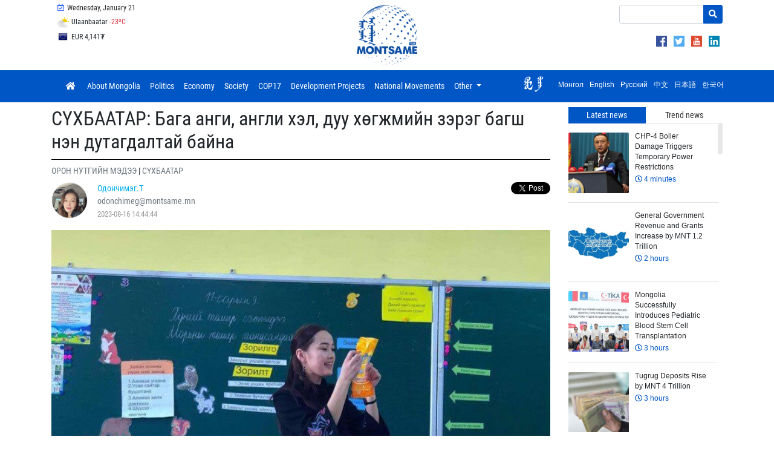

--- FILE ---
content_type: text/html; charset=UTF-8
request_url: https://www.montsame.mn/en/read/324838
body_size: 20371
content:
<!DOCTYPE html>
<html lang="en">
    <head>
        <!-- Global site tag (gtag.js) - Google Analytics -->
        <script async src="https://www.googletagmanager.com/gtag/js?id=UA-126204561-1"></script>
        <script>
            window.dataLayer = window.dataLayer || [];
            function gtag() {
                dataLayer.push(arguments);
            }
            gtag('js', new Date());

            gtag('config', 'UA-126204561-1');
        </script>

        <meta charset="UTF-8">
        <meta name="viewport" content="width=device-width, initial-scale=1, maximum-scale=1, user-scalable=0" />
        <meta http-equiv="X-UA-Compatible" content="ie=edge">
        <title>СҮХБААТАР: Бага анги, англи хэл, дуу хөгжмийн зэрэг багш нэн дутагдалтай байна</title>
        <meta name="language" content=""/>
        <meta http-equiv="Content-Type" content="text/html; charset=UTF-8"/>
        <link rel="shortcut icon" type="image/x-icon" href="https://www.montsame.mn/favicon.ico" />
        <meta http-equiv="Content-Security-Policy" content="default-src *;img-src * 'self' data: https:; script-src 'self' 'unsafe-inline' 'unsafe-eval' *; style-src  'self' 'unsafe-inline' *">
        <meta name="keywords" content="Мэдээ, Монгол, Mongol News, News, Mongolian, Mongolia, News of Mongolia, politics, mongolian news, улс төр, спорт, нийгэм, валют ханш, цаг агаар, зурхай, улс төр, бизнес, мэдээлэл, шуурхай, шинэ" />
        <meta name="robots" content="index, follow" />
        <meta property="fb:app_id" content="1629137520447546" />
        <meta name="twitter:card" content="summary_large_image" />
        <meta name="twitter:site" content="@montsameMN">
        <meta name="twitter:creator" content="@montsameMN">
        <meta property="og:site_name" content="MONTSAME News Agency" />
        <meta property="og:type" content="article" />
                <meta name="description" content="Баруун-Урт /МОНЦАМЭ/. 2023-2024 оны хичээлийн жилд Сүхбаатар аймагт давхардсан
тоогоор 82 багшийн орон тоо дутагдалтай байгааг аймгийн Боловсрол, шинжлэх
ухааны газраас мэдээллээ. " />
    <link rel="canonical" href="https://www.montsame.mn/en/read/324838" />
    <link rel="shortlink" href="https://www.montsame.mn/en/read/324838" />
    <meta name="twitter:url" content="https://www.montsame.mn/en/read/324838" />
    <meta name="twitter:title" content="СҮХБААТАР: Бага анги, англи хэл, дуу хөгжмийн зэрэг багш нэн дутагдалтай байна" />
    <meta name="twitter:description" content="Баруун-Урт /МОНЦАМЭ/. 2023-2024 оны хичээлийн жилд Сүхбаатар аймагт давхардсан
тоогоор 82 багшийн орон тоо дутагдалтай байгааг аймгийн Боловсрол, шинжлэх
ухааны газраас мэдээллээ. " />
    <meta property="og:url" content="https://www.montsame.mn/en/read/324838" />
    <meta property="og:title" content="СҮХБААТАР: Бага анги, англи хэл, дуу хөгжмийн зэрэг багш нэн дутагдалтай байна" />
    <meta property="og:description" content="Баруун-Урт /МОНЦАМЭ/. 2023-2024 оны хичээлийн жилд Сүхбаатар аймагт давхардсан
тоогоор 82 багшийн орон тоо дутагдалтай байгааг аймгийн Боловсрол, шинжлэх
ухааны газраас мэдээллээ. " />
            <meta property="og:image" content="https://www.montsame.mn/files/64dc7052ac168.jpeg" />
        <meta property="og:image:url" content="https://www.montsame.mn/files/64dc7052ac168.jpeg" />
        <meta property="og:image:secure_url" content="https://www.montsame.mn/files/64dc7052ac168.jpeg" />
        <meta property="og:image:width" content="750" />
        <meta property="og:image:height" content="563" />
        <meta name="twitter:image" content="https://www.montsame.mn/files/64dc7052ac168.jpeg" />
            <link rel="stylesheet" type="text/css" href="/css/bootstrap.min.css">
        <link rel="stylesheet" type="text/css" href="/fontawesome/css/all.css">
        <link rel="stylesheet" type="text/css" href="/css/font.css">
        <link rel="stylesheet" type="text/css" href="/css/simple-scrollbar.css">
        <!-- Toastr style -->
        <link href="/admin/css/plugins/toastr/toastr.min.css" rel="stylesheet">
<!--        <link rel="stylesheet" type="text/css" href="/css/style.css"> -->
	<link rel="stylesheet" type="text/css" href="/css/style5.css">
            <!-- Core CSS file -->
    <link rel="stylesheet" href="/js/photoswipe/photoswipe.css"> 
    <!-- Skin CSS file (styling of UI - buttons, caption, etc.)
     In the folder of skin CSS file there are also:
     - .png and .svg icons sprite, 
     - preloader.gif (for browsers that do not support CSS animations) -->
    <link rel="stylesheet" href="/js/photoswipe/default-skin/default-skin.css"> 
    </head>

    <body>
        <div id="fb-root"></div>
        <script>
            window.fbAsyncInit = function () {
                FB.init({
                    appId: '1629137520447546',
                    autoLogAppEvents: true,
                    xfbml: true,
                    version: 'v18.0'
                });
            };

            (function (d, s, id) {
                var js, fjs = d.getElementsByTagName(s)[0];
                if (d.getElementById(id)) {
                    return;
                }
                js = d.createElement(s);
                js.id = id;
                js.src = "https://connect.facebook.net/en_US/sdk.js";
                fjs.parentNode.insertBefore(js, fjs);
            }(document, 'script', 'facebook-jssdk'));
        </script>

        <div class="container">
<!--    <div class="row" style="padding-left: 47%; line-height: 10px;">     </div>    -->
    <div class="row">
	<div class="col-md-4">
	            <ul class="list-inline my-1 top-menu">
		    <li class="list-inline-item d-none d-xl-inline-block">
                            <a class="p-2">
                                <i class="far fa-calendar-check fa-fw lunar"></i>
                                Wednesday, January 21
        		    </a>
        	    </li>
        	    </ul>
	            <ul class="list-inline my-1 top-menu">        	    
            <li class="list-inline-item d-none d-xl-inline-block d-lg-inline-block d-md-inline-block">
                                <a href="https://weather.gov.mn/" class="p-2 weather-top" target="_blank">
        <img src="/images/weather/5.png" class="weather" title="" alt="">
        Ulaanbaatar
        <span class="text-danger">-23<sup>o</sup>C</span>
    </a>

            </li>
            </ul>
	    <ul class="list-inline my-1 top-menu">        	                
            <li class="list-inline-item d-none d-xl-inline-block d-lg-inline-block d-md-inline-block">
			    <div id="currency-top-wrapper">
        <div id="currency-top-inner">
                            <div class="active">
                    <a href="https://www.mongolbank.mn/en/currency-rates" class="p-2" target="_blank">
                        <span id="USD"> USD 3,561₮</span>
                    </a>
                </div>
                            <div class="">
                    <a href="https://www.mongolbank.mn/en/currency-rates" class="p-2" target="_blank">
                        <span id="EUR"> EUR 4,141₮</span>
                    </a>
                </div>
                            <div class="">
                    <a href="https://www.mongolbank.mn/en/currency-rates" class="p-2" target="_blank">
                        <span id="JPY"> JPY 23₮</span>
                    </a>
                </div>
                            <div class="">
                    <a href="https://www.mongolbank.mn/en/currency-rates" class="p-2" target="_blank">
                        <span id="GBP"> GBP 4,768₮</span>
                    </a>
                </div>
                            <div class="">
                    <a href="https://www.mongolbank.mn/en/currency-rates" class="p-2" target="_blank">
                        <span id="RUB"> RUB 46₮</span>
                    </a>
                </div>
                            <div class="">
                    <a href="https://www.mongolbank.mn/en/currency-rates" class="p-2" target="_blank">
                        <span id="CNY"> CNY 511₮</span>
                    </a>
                </div>
                            <div class="">
                    <a href="https://www.mongolbank.mn/en/currency-rates" class="p-2" target="_blank">
                        <span id="KRW"> KRW 2₮</span>
                    </a>
                </div>
                    </div>
    </div>

	    </li>
           </ul>

<!--
<ul class="list-inline my-1 top-menu" style="padding-top:15px;">
<li class="list-inline-item d-none d-xl-inline-block d-lg-inline-block d-md-inline-block">
  <a href="https://unccdcop17.org/" target="_blank">
  <img src="/images/cop17logoalarge.png" width="90px"><span id="daysCOP" style="padding-left:15px;"> </span>&nbsp;  days left  </a>
</li>
</ul>
-->

	</div>

	<div class="col-md-4" style="text-align: center;">
		<a class="nav-link" href="/en/">
                <img class="logo" src="/images/Logo_Blue.png">
		</a>
	</div>
	<div class="col-md-4" style="text-align: right;">
    			<div style="margin-top: 4px; margin-left: 51%;">
    			
    			<form method="GET" action="/en/search" class="my-2 search-form">
                        <div class="input-group">
                             <input name="keyword" type="text" class="form-control form-control-sm" placeholder="">
                                                        <div class="input-group-append">
                                <button class="btn btn-danger btn-sm" type="submit"><i class="fa fa-search"></i></button>
                            </div>
                        </div>
                    </form>
    			
                
    			
		    </div>
		    <div style="float: right; text-align: right; margin-top: 4px;">
	            <ul style="margin-top: 8px; margin-right: 5px;">
                                    <li class="list-inline-item"> <a href="https://www.facebook.com/montsame.en/" class="d-block" target="_blank"> <img src="/images/social/png/facebook.png" class="top_link_imgSL"> </a>
                                    </li>
                                    <li class="list-inline-item"> <a href="https://twitter.com/montsame_en" class="d-block" target="_blank"> <img src="/images/social/png/twitter.png" class="top_link_imgSL"> </a>
                                    </li>
                    		    <li class="list-inline-item"> <a href="https://www.youtube.com/channel/UCbOHze1HgtkxYeB7NU9wiUg/feed" class="d-block" target="_blank">  <img src="/images/social/png/youtube.png" class="top_link_imgSL"> </a>
                    		    </li>
                    		    <li class="list-inline-item"> <a href="https://www.linkedin.com/company/montsame-news-agency/" class="d-block" target="_blank"> <img src="/images/social/png/linkedin.png" class="top_link_imgSL"> </a>
                    		    </li>
	    		</ul>
		    </div>
         </div>

		
	</div>
    </div>

</div>


        <div id="sticky-nav" class="nav-wrapper">
    <div class="container">
        <nav class="navbar navbar-expand-lg  navbar-dark bg-primary main">
            <button class="navbar-toggler" type="button" data-toggle="collapse" data-target="#navbarSupportedContent" aria-controls="navbarSupportedContent"
                    aria-expanded="false" aria-label="Toggle navigation">
                <span class="navbar-toggler-icon"></span>
            </button>

            <div class="collapse navbar-collapse" id="navbarSupportedContent">
                <ul class="navbar-nav mr-auto montsame-nav">
                    <li class="nav-item">
                        <a class="nav-link" href="/en/">
                            <i class="fa fa-home"></i>
                        </a>
                    </li>
                                                                                            <li class="nav-item">
                            <a class="nav-link d-lg-none d-xl-none" href="https://www.montsame.mn/aboutmongolia/index.html">
                                                                About Mongolia
                            </a>
                            <a class="nav-link d-none d-lg-block d-xl-block" href="https://www.montsame.mn/aboutmongolia/index.html">
                                                                About Mongolia
                            </a>
                        </li>
                                                                                            <li class="nav-item">
                            <a class="nav-link d-lg-none d-xl-none" href="/en/more/302">
                                                                Politics
                            </a>
                            <a class="nav-link d-none d-lg-block d-xl-block" href="/en/more/302">
                                                                Politics
                            </a>
                        </li>
                                                                                            <li class="nav-item">
                            <a class="nav-link d-lg-none d-xl-none" href="/en/more/303">
                                                                Economy
                            </a>
                            <a class="nav-link d-none d-lg-block d-xl-block" href="/en/more/303">
                                                                Economy
                            </a>
                        </li>
                                                                                            <li class="nav-item">
                            <a class="nav-link d-lg-none d-xl-none" href="/en/more/304">
                                                                Society
                            </a>
                            <a class="nav-link d-none d-lg-block d-xl-block" href="/en/more/304">
                                                                Society
                            </a>
                        </li>
                                                                                            <li class="nav-item">
                            <a class="nav-link d-lg-none d-xl-none" href="/en/more/910">
                                                                COP17
                            </a>
                            <a class="nav-link d-none d-lg-block d-xl-block" href="/en/more/910">
                                                                COP17
                            </a>
                        </li>
                                                                                            <li class="nav-item">
                            <a class="nav-link d-lg-none d-xl-none" href="/en/more/837">
                                                                Development Projects
                            </a>
                            <a class="nav-link d-none d-lg-block d-xl-block" href="/en/more/837">
                                                                Development Projects
                            </a>
                        </li>
                                                                                            <li class="nav-item">
                            <a class="nav-link d-lg-none d-xl-none" href="/en/more/869">
                                                                National Movements
                            </a>
                            <a class="nav-link d-none d-lg-block d-xl-block" href="/en/more/869">
                                                                National Movements
                            </a>
                        </li>
                    
                                            <li class="nav-item dropdown">
                            <a class="nav-link dropdown-toggle" href="#" id="navbarDropdown" role="button" data-toggle="dropdown" aria-haspopup="true"
                               aria-expanded="false">
                                Other
                            </a>
                            <div class="dropdown-menu" aria-labelledby="navbarDropdown">
                                                                                                                                                                                                                <a class="dropdown-item" href="https://montsame.mn/en/more/852">Interview</a>

                                                                                                                                                                                        <div class="dropdown-divider"></div>
                                                                                                            <a class="dropdown-item" href="/en/more/307">Sports</a>

                                                                                                                                                                                        <div class="dropdown-divider"></div>
                                                                                                            <a class="dropdown-item" href="/en/more/417">Environment</a>

                                                                                                                                                                                        <div class="dropdown-divider"></div>
                                                                                                            <a class="dropdown-item" href="/en/more/309">Art &amp; Culture</a>

                                


                                                            </div>
                        </li>
                                    </ul>
                
                <ul class="navbar-nav ml-auto lang-bar">
                    <li class="nav-item">
                                                <div class="" aria-labelledby="changeLanguage">
                            <div style="display: block;">
                            <a href="http://khumuunbichig.montsame.mn/">
                                                                <span class="l1_link"><img class="align-middle mr-2" src="/images/flags/kb1.png" style="height: 30px; margin-top: -7px;"></span>
                            </a>
                 
			                                    <a data-lang="mn" class="lang-switcher" href="/mn/" target="_blank">
                                  					<span class="l1_link">Монгол</span>
                                </a>
                            
                                                            <a data-lang="en" class="lang-switcher" href="#">
                                    					<span class="l1_link">English</span>
                                </a>
                            
                                                            <a data-lang="ru" class="lang-switcher" href="/ru/" target="_blank">
                                    					<span class="l1_link">Русский</span>
                                </a>
                            
                                                            <a data-lang="cn" class="lang-switcher" href="/cn/" target="_blank">
                                    					<span class="l1_link">中文</span>
                                </a>
                            
                                                            <a data-lang="jp" class="lang-switcher" href="/jp/" target="_blank">
                                    					<span class="l1_link">日本語</span>
                                </a>
                            
                                                            <a data-lang="kr" class="lang-switcher" href="/kr/" target="_blank">
                                    					<span class="l1_link">한국어</span>
                                </a>
                            			    </div>
                        </div>
                    </li>
                </ul>

<!---
	<div class="col-lg-3 d-print-none">
		<form method="GET" action="/en/search" class="my-2 search-form">
                <div class="input-group">
                            <input name="keyword" type="text" class="form-control form-control-sm" placeholder="Search">
                            <div class="input-group-append">
                                <button class="btn btn-danger btn-sm" type="submit"><i class="fa fa-search"></i></button>
                            </div>
                        </div>
		</form>
	</div>
        </div>
-->            
        </nav>
    </div>
</div>



                    <div id="main-container" class="container">
                <div class="row">
                    <div id="left-container" class="col-lg-9 col-sm-12">
                            <div class="row no-gutters">
        <div class="col-lg-12 col-12">
            <h4 class="news-title my-2">СҮХБААТАР: Бага анги, англи хэл, дуу хөгжмийн зэрэг багш нэн дутагдалтай байна</h4>

                            <a href="/en/more/25" class="category-filter">
                    <span class="text-muted text-uppercase">
                        ОРОН НУТГИЙН МЭДЭЭ
                    </span>
                </a>
                                    |
                    <a href="/en/more/50" class="category-filter">
                        <span class="text-muted text-uppercase">СҮХБААТАР</span>
                    </a>
                
                <div class="author my-2 align-middle d-print-none">
                                <div class="avatar float-left mr-3">
            <img src="/uploads/user/07f7cae06df38025b9a6e15c20156b1d.png">
        </div>
        <div class="float-left">
        <div class="mr-3">
                        <a href="/en/author/130">
                <span style="color: #00aeeb">
                    Одончимэг.Т
                </span>
            </a>
        </div>
        <div class="mr-3">
            <span class="text-muted">
                odonchimeg@montsame.mn
            </span>
        </div>
        <div class="mr-3">
            <span class="stat">
                2023-08-16 14:44:44
            </span>
        </div>
            </div>
                    <div class="social-plugins">
                        <span>
                                                        <span>
                                <div class="fb-like" data-href="https://www.montsame.mn/en/read/324838" data-layout="button_count" data-action="like" data-size="small" data-show-faces="false" data-share="true"></div>
                            </span>
                            <span>
                                <div class="twitter-plugin">
                                    <a href="https://www.montsame.mn/en/read/324838" class="twitter-share-button pull-right" data-via="montsame_en" data-text="СҮХБААТАР: Бага анги, англи хэл, дуу хөгжмийн зэрэг багш нэн дутагдалтай байна" data-lang="en"></a>
                                </div>
                            </span>
                        </span>
                    </div>
                </div>
            
            <div class="news-body my-3 content-en">
                                    <div class="d-flex flex-column position-relative mb-3">
                        <img src="/files/64dc7052ac168.jpeg" style="width: 100%; ">
                                                                    </div>
                
                
                
                <p class="MsoNormal"><b><span lang="MN" style="">Баруун-Урт /МОНЦАМЭ/.</span></b><span lang="MN" style=""> 2023-2024 оны хичээлийн жилд Сүхбаатар аймагт давхардсан
тоогоор 82 багшийн орон тоо дутагдалтай байгааг аймгийн Боловсрол, шинжлэх
ухааны газраас мэдээллээ. </span></p><p class="MsoNormal"><span lang="MN" style=""><br></span></p><p class="MsoNormal"><span lang="MN" style="">Бага анги, математик физик, хими биологи, англи хэл,
дуу хөгжмийн багш нэн шаардлагатай байгаа аж.&nbsp;</span>Боловсролын салбарын
сул орон тоог нөхөх, цаашлаад Хөдөөгийн сэргэлтийг дэмжих ажлын хүрээнд Улаанбаатар
хот болон өөр аймаг, хотоос Сүхбаатар аймагт шилжин ирэх дээрх чиглэлийн
мэргэжлийн багш нарт орон нутгийн зүгээс орон сууц болон хашаа байшин худалдан
авах, газар аваад байшин барих зэрэгт&nbsp; мөнгөн
дэмжлэг үзүүлнэ. Мөн Төрийн албан хаагчийн нийгмийн баталгааг хангах
хөтөлбөрийн хүрээнд заасан журмын дагуу хамтран ажиллахад бэлэн. Орон нутагт
шилжин ирэгсдэд зориулсан энэхүү тусгай хөтөлбөр амжилттай хэрэгжиж байгаа
гэдгийг аймгийн Засаг даргын орлогч Г.Мөнхзаяа хэллээ.</p><p class="MsoNormal"><span lang="MN" style=""><br></span></p><p class="MsoNormal"><span lang="MN" style="">Энэ жил багш
мэргэжлээр төгсөн ирэх шинэ төгсөгчдийн тоо огцом буурчээ. Жилдээ 50-60
багш шинээр ирдэг байсан бол энэ удаад 20 орчим шинэ төгсөгч бүртгүүлсэн байна.
Тиймээс шинэ элсэгч, төгсөгчдөдөө орон нутагтаа ажиллах сэдлийг өгч, суурийг нь
тавих үүднээс багшийн мэргэжлээр элсэн сурч буй орон нутгийн оюутнуудыг бүх
шатанд нь нутагтаа ирж дадлага хийлгэх нөхцлийг бүрдүүлж эхэлжээ. Тодруулбал
аймгийн БШУГ, МУБИС-тай хамтран ажиллахаар болж, улмаар уг ажыг энэ хичээлийн
жилээс эхлүүлэхээр болсон байна.</span></p>

                
                
                <div class="row no-gutters d-print-none">
                    <div class="col-sm-12">
                        <div class="social-buttons mt-4">
                            <div class="twitter-plugin">
                                <a href="https://www.montsame.mn/en/read/324838" class="twitter-share-button pull-right" data-via="montsame_en" data-text="СҮХБААТАР: Бага анги, англи хэл, дуу хөгжмийн зэрэг багш нэн дутагдалтай байна" data-lang="en"></a>
                                <a href="https://twitter.com/montsame_en" class="twitter-follow-button pull-right" data-show-count="TRUE" data-lang="en">Follow @montsame.mn</a>
                            </div>

                            <div class="fb-like" data-href="https://www.montsame.mn/en/read/324838" data-layout="button_count" data-action="like" data-size="small" data-show-faces="true" data-share="true"></div>
                        </div>
                    </div>
                </div>
            </div>
        </div>
    </div>

    <div class="d-print-none">
        
    </div>

    <div id="home-bar" class="d-print-none">
        <div class="row no-gutters news-line">
                        <div class="col-lg-12">
            <h5 class="my-4">
                <span>Related news</span>
            </h5>
        </div>
    
    
    <div class="col-lg-12">
        <div id="carousel-news-50" class="carousel slide" data-ride="carousel" data-interval="false" data-wrap="false">
                        <div class="carousel-inner">
                                                                                                                                                                                    <div class="carousel-item active">
                            <div class="row no-gutters">
                                                        <div class="col-lg-4">
                                <div class="news-box mr-3">
                                    <a href="/en/read/388508" class="box">
                                        <div class="image" style="background-image: url('/files/medium/697068533bea6.png')">
                                                                                    </div>
                                        <div class="caption">
                                            <h6 class="marquee content-en"><span>СҮХБААТАР: Өнгөрсөн онд 928 иргэн шилжин явжээ</span></h6>
                                                                                                    <div class="body content-en">
                                                                                                            Баруун-Урт 2026 оны нэгдүгээр сарын 21
/МОНЦАМЭ/. 2025
оны эцсийн байдлаар Сүхбаатар...
                                                                                                    </div>
                                                                                        <hr>
                                            <span class="stat d-block">
                                                <i class="far fa-clock"></i> 4 hours
                                            </span>
                                        </div>
                                    </a>
                                </div>
                            </div>
                                                                                                                                                                                                    <div class="col-lg-4">
                                <div class="news-box mr-3">
                                    <a href="/en/read/388434" class="box">
                                        <div class="image" style="background-image: url('/files/medium/696f527b2278b.jpeg')">
                                                                                    </div>
                                        <div class="caption">
                                            <h6 class="marquee content-en"><span>СҮХБААТАР: Тал нутгийн өвлийн өнгө</span></h6>
                                                                                                    <div class="body content-en">
                                                                                                            Баруун-Урт 2026
оны
нэгдүгээр сарын 20 /МОНЦАМЭ/. Тал нутагт таатай, өнтэй өвлийн...
                                                                                                    </div>
                                                                                        <hr>
                                            <span class="stat d-block">
                                                <i class="far fa-clock"></i> 23 hours
                                            </span>
                                        </div>
                                    </a>
                                </div>
                            </div>
                                                                                                                                                                                                    <div class="col-lg-4">
                                <div class="news-box mr-3">
                                    <a href="/en/read/388391" class="box">
                                        <div class="image" style="background-image: url('/files/medium/696f1dd7a16ae.jpeg')">
                                                                                    </div>
                                        <div class="caption">
                                            <h6 class="marquee content-en"><span>СҮХБААТАР: Залуучуудын холбоо улсад шилдгээр шалгарлаа</span></h6>
                                                                                                    <div class="body content-en">
                                                                                                            Баруун-Урт
2026 оны
нэгдүгээр сарын 20 /МОНЦАМЭ/. Сүхбаатар Аймгийн Залуучуудын холбоо...
                                                                                                    </div>
                                                                                        <hr>
                                            <span class="stat d-block">
                                                <i class="far fa-clock"></i> 1 day
                                            </span>
                                        </div>
                                    </a>
                                </div>
                            </div>
                                                                                        </div>
                        </div>
                                                                                                                                                                                        <div class="carousel-item ">
                            <div class="row no-gutters">
                                                        <div class="col-lg-4">
                                <div class="news-box mr-3">
                                    <a href="/en/read/388380" class="box">
                                        <div class="image" style="background-image: url('/files/medium/696f121dc2d87.jpeg')">
                                                                                    </div>
                                        <div class="caption">
                                            <h6 class="marquee content-en"><span>СҮХБААТАР: Боловсролын салбарт хэрэгжүүлэх онцлох ажлуудаас</span></h6>
                                                                                                    <div class="body content-en">
                                                                                                            Баруун-Урт
2026 оны
нэгдүгээр сарын 20 /МОНЦАМЭ/. Монгол Улсын Засгийн газар 2026 оныг...
                                                                                                    </div>
                                                                                        <hr>
                                            <span class="stat d-block">
                                                <i class="far fa-clock"></i> 1 day
                                            </span>
                                        </div>
                                    </a>
                                </div>
                            </div>
                                                                                                                                                                                                    <div class="col-lg-4">
                                <div class="news-box mr-3">
                                    <a href="/en/read/388364" class="box">
                                        <div class="image" style="background-image: url('/files/medium/696ef60c93158.jpeg')">
                                                                                    </div>
                                        <div class="caption">
                                            <h6 class="marquee content-en"><span>СҮХБААТАР: Зэвсэгт хүчний 338 дугаар анги хошууч генерал Ч.Данзангийн нэрэмжит боллоо</span></h6>
                                                                                                    <div class="body content-en">
                                                                                                            Баруун-Урт, 2026 оны нэгдүгээр сарын 20 /МОНЦАМЭ/. Монгол Улсын Засгийн газрын тогтоолоор...
                                                                                                    </div>
                                                                                        <hr>
                                            <span class="stat d-block">
                                                <i class="far fa-clock"></i> 1 day
                                            </span>
                                        </div>
                                    </a>
                                </div>
                            </div>
                                                                                                                                                                                                    <div class="col-lg-4">
                                <div class="news-box mr-3">
                                    <a href="/en/read/387427" class="box">
                                        <div class="image" style="background-image: url('/files/medium/695f59e76d905.jpeg')">
                                                                                    </div>
                                        <div class="caption">
                                            <h6 class="marquee content-en"><span>СҮХБААТАР: Морьтны хийморь жагсаалаас</span></h6>
                                                                                                    <div class="body content-en">
                                                                                                            Баруун-Урт, 2026 оны нэгдүгээр сарын 8 /МОНЦАМЭ/. 2025 оны Монгол Улсын шилдэг сумын...
                                                                                                    </div>
                                                                                        <hr>
                                            <span class="stat d-block">
                                                <i class="far fa-clock"></i> 13 days
                                            </span>
                                        </div>
                                    </a>
                                </div>
                            </div>
                                                                                        </div>
                        </div>
                                                                                                                                                                                        <div class="carousel-item ">
                            <div class="row no-gutters">
                                                        <div class="col-lg-4">
                                <div class="news-box mr-3">
                                    <a href="/en/read/387351" class="box">
                                        <div class="image" style="background-image: url('/files/medium/695e349e9f8ff.jpeg')">
                                                                                    </div>
                                        <div class="caption">
                                            <h6 class="marquee content-en"><span>СҮХБААТАР: Шинэ спорт заалны барилгын ажлыг эхлүүлжээ</span></h6>
                                                                                                    <div class="body content-en">
                                                                                                            Баруун-Урт, 2026 оны нэгдүгээр сарын 7 /МОНЦАМЭ/. Баруун-Урт сумын ерөнхий боловсролын...
                                                                                                    </div>
                                                                                        <hr>
                                            <span class="stat d-block">
                                                <i class="far fa-clock"></i> 14 days
                                            </span>
                                        </div>
                                    </a>
                                </div>
                            </div>
                                                                                                                                                                                                    <div class="col-lg-4">
                                <div class="news-box mr-3">
                                    <a href="/en/read/387346" class="box">
                                        <div class="image" style="background-image: url('/files/medium/695e23b5766b8.jpeg')">
                                                                                    </div>
                                        <div class="caption">
                                            <h6 class="marquee content-en"><span>СҮХБААТАР: Хүүхдийн хөгжлийг дэмжих танхимд нас, сэтгэхүйн онцлогт тохирсон булан байгуулжээ</span></h6>
                                                                                                    <div class="body content-en">
                                                                                                            Баруун-Урт, 2026 оны нэгдүгээр сарын 7 /МОНЦАМЭ/. Ерөнхий боловсролын I сургууль...
                                                                                                    </div>
                                                                                        <hr>
                                            <span class="stat d-block">
                                                <i class="far fa-clock"></i> 14 days
                                            </span>
                                        </div>
                                    </a>
                                </div>
                            </div>
                                                                                                                                                                                                    <div class="col-lg-4">
                                <div class="news-box mr-3">
                                    <a href="/en/read/387206" class="box">
                                        <div class="image" style="background-image: url('/files/medium/695cbca492a12.jpeg')">
                                                                                    </div>
                                        <div class="caption">
                                            <h6 class="marquee content-en"><span>СҮХБААТАР: Малчдын 99,8 хувь нь зээлтэй байна</span></h6>
                                                                                                    <div class="body content-en">
                                                                                                            Баруун-Урт, 2026 оны нэгдүгээр сарын 6 /МОНЦАМЭ/. Сүхбаатар аймгийн хэмжээнд 15,6 мянган...
                                                                                                    </div>
                                                                                        <hr>
                                            <span class="stat d-block">
                                                <i class="far fa-clock"></i> 15 days
                                            </span>
                                        </div>
                                    </a>
                                </div>
                            </div>
                                                                                        </div>
                        </div>
                                                </div>
            <a class="carousel-control-prev d-none d-xl-flex d-lg-flex d-md-flex" href="#carousel-news-50" role="button" data-slide="prev">
                <span class="carousel-control-prev-icon" aria-hidden="true"></span>
                <span class="sr-only">Previous</span>
            </a>
            <a class="carousel-control-next d-none d-xl-flex d-lg-flex d-md-flex" href="#carousel-news-50" role="button" data-slide="next">
                <span class="carousel-control-next-icon" aria-hidden="true"></span>
                <span class="sr-only">Next</span>
            </a>
        </div>
    </div>


        </div>
    </div>

    
    <!-- Root element of PhotoSwipe. Must have class pswp. -->
    <div class="pswp" tabindex="-1" role="dialog" aria-hidden="true">

        <!-- Background of PhotoSwipe. 
             It's a separate element as animating opacity is faster than rgba(). -->
        <div class="pswp__bg"></div>

        <!-- Slides wrapper with overflow:hidden. -->
        <div class="pswp__scroll-wrap">

            <!-- Container that holds slides. 
                PhotoSwipe keeps only 3 of them in the DOM to save memory.
                Don't modify these 3 pswp__item elements, data is added later on. -->
            <div class="pswp__container">
                <div class="pswp__item"></div>
                <div class="pswp__item"></div>
                <div class="pswp__item"></div>
            </div>

            <!-- Default (PhotoSwipeUI_Default) interface on top of sliding area. Can be changed. -->
            <div class="pswp__ui pswp__ui--hidden">

                <div class="pswp__top-bar">

                    <!--  Controls are self-explanatory. Order can be changed. -->

                    <div class="pswp__counter"></div>

                    <button class="pswp__button pswp__button--close" title="Close (Esc)"></button>

                    <button class="pswp__button pswp__button--share" title="Share"></button>

                    <button class="pswp__button pswp__button--fs" title="Toggle fullscreen"></button>

                    <button class="pswp__button pswp__button--zoom" title="Zoom in/out"></button>

                    <!-- Preloader demo http://codepen.io/dimsemenov/pen/yyBWoR -->
                    <!-- element will get class pswp__preloader--active when preloader is running -->
                    <div class="pswp__preloader">
                        <div class="pswp__preloader__icn">
                            <div class="pswp__preloader__cut">
                                <div class="pswp__preloader__donut"></div>
                            </div>
                        </div>
                    </div>
                </div>

                <div class="pswp__share-modal pswp__share-modal--hidden pswp__single-tap">
                    <div class="pswp__share-tooltip"></div> 
                </div>

                <button class="pswp__button pswp__button--arrow--left" title="Previous (arrow left)">
                </button>

                <button class="pswp__button pswp__button--arrow--right" title="Next (arrow right)">
                </button>

                <div class="pswp__caption">
                    <div class="pswp__caption__center"></div>
                </div>

            </div>

        </div>

    </div>

                        <span id="left-container-end"></span>
                    </div>
                    <div id="right-container" class="col-lg-3 col-sm-12 d-print-none">
                            <div class="d-print-none">
        

        <div class="tab-box red my-2 mb-3">
    <ul class="nav nav-tabs" role="tablist">
        <li class="nav-item" style="width: 50%;">
            <a class="nav-link active" data-toggle="tab" href="#recent" role="tab" aria-selected="false">Latest news</a>
        </li>
        <li class="nav-item" style="width: 50%;">
            <a class="nav-link" data-toggle="tab" href="#most" role="tab" aria-selected="true">Trend news</a>
        </li>
    </ul>
    <div class="tab-content">
        <div class="tab-pane fade show active" id="recent" role="tabpanel">
            <div ss-container class="scrollable">
                                    <div class="news-box-recent">
                        <a href="/en/read/388531">
                                                                                        <img src="/files/xsmall/69708891018c0.jpeg" class="">
                                                        <div class="caption">
                                CHP-4 Boiler Damage Triggers Temporary Power Restrictions
                                <span class="stat d-block">
                                    <i class="far fa-clock"></i> 4 minutes
                                                                                                        </span>
                            </div>
                        </a>
                    </div>
                                    <div class="news-box-recent">
                        <a href="/en/read/388517">
                                                                                        <img src="/files/xsmall/6970799177cc5.jpeg" class="">
                                                        <div class="caption">
                                General Government Revenue and Grants Increase by MNT 1.2 Trillion
                                <span class="stat d-block">
                                    <i class="far fa-clock"></i> 2 hours
                                                                                                        </span>
                            </div>
                        </a>
                    </div>
                                    <div class="news-box-recent">
                        <a href="/en/read/388503">
                                                                                        <img src="/files/xsmall/697056853fe5f.jpeg" class="">
                                                        <div class="caption">
                                Mongolia Successfully Introduces Pediatric Blood Stem Cell Transplantation
                                <span class="stat d-block">
                                    <i class="far fa-clock"></i> 3 hours
                                                                                                        </span>
                            </div>
                        </a>
                    </div>
                                    <div class="news-box-recent">
                        <a href="/en/read/388497">
                                                                                        <img src="/files/xsmall/6970517a2f391.jpeg" class="">
                                                        <div class="caption">
                                Tugrug Deposits Rise by MNT 4 Trillion
                                <span class="stat d-block">
                                    <i class="far fa-clock"></i> 3 hours
                                                                                                        </span>
                            </div>
                        </a>
                    </div>
                                    <div class="news-box-recent">
                        <a href="/en/read/388483">
                                                                                        <img src="/files/xsmall/6970442dc4d73.jpeg" class="">
                                                        <div class="caption">
                                ‘Billions of Trees’ National Movement Reaches 127.9 Million Trees
                                <span class="stat d-block">
                                    <i class="far fa-clock"></i> 6 hours
                                                                                                        </span>
                            </div>
                        </a>
                    </div>
                                    <div class="news-box-recent">
                        <a href="/en/read/388439">
                                                                                        <img src="/files/xsmall/69704995df8c8.jpeg" class="">
                                                        <div class="caption">
                                Speaker of Parliament Visits &#039;Erdenenar&#039; Solar Power Plant
                                <span class="stat d-block">
                                    <i class="far fa-clock"></i> 6 hours
                                                                                                        </span>
                            </div>
                        </a>
                    </div>
                                    <div class="news-box-recent">
                        <a href="/en/read/388465">
                                                                                        <img src="/files/xsmall/697031f3826a9.jpeg" class="">
                                                        <div class="caption">
                                Views Exchanged on Creating Stable Business Environment
                                <span class="stat d-block">
                                    <i class="far fa-clock"></i> 7 hours
                                                                                                        </span>
                            </div>
                        </a>
                    </div>
                                    <div class="news-box-recent">
                        <a href="/en/read/388462">
                                                                                        <img src="/files/xsmall/697030219ca36.jpeg" class="">
                                                        <div class="caption">
                                Zandanshatar: Mongolia to Develop AI-Based Teaching Assistants Tailored to Each Student
                                <span class="stat d-block">
                                    <i class="far fa-clock"></i> 7 hours
                                                                                                        </span>
                            </div>
                        </a>
                    </div>
                                    <div class="news-box-recent">
                        <a href="/en/read/388457">
                                                                                        <img src="/files/xsmall/69702a9568ea8.jpeg" class="">
                                                        <div class="caption">
                                PM Pledges Strong Focus on Tourism Development
                                <span class="stat d-block">
                                    <i class="far fa-clock"></i> 8 hours
                                                                                                        </span>
                            </div>
                        </a>
                    </div>
                                    <div class="news-box-recent">
                        <a href="/en/read/388451">
                                                                                        <img src="/files/xsmall/69702270a150e.jpeg" class="">
                                                        <div class="caption">
                                Humanitarian Support to Be Increased If Needed
                                <span class="stat d-block">
                                    <i class="far fa-clock"></i> 8 hours
                                                                                                        </span>
                            </div>
                        </a>
                    </div>
                                    <div class="news-box-recent">
                        <a href="/en/read/388421">
                                                                                        <img src="/files/xsmall/696f370bd1c3c.jpeg" class="">
                                                        <div class="caption">
                                ‘Chinggis Khaan National Museum’ to Partner with Heritage International Institute
                                <span class="stat d-block">
                                    <i class="far fa-clock"></i> 1 day
                                                                                                        </span>
                            </div>
                        </a>
                    </div>
                                    <div class="news-box-recent">
                        <a href="/en/read/388402">
                                                                                        <img src="/files/xsmall/696f2a4249b06.jpeg" class="">
                                                        <div class="caption">
                                Mongolian Men’s Team Wins Gold At Heyball World Cup
                                <span class="stat d-block">
                                    <i class="far fa-clock"></i> 1 day
                                                                                                        </span>
                            </div>
                        </a>
                    </div>
                                    <div class="news-box-recent">
                        <a href="/en/read/388397">
                                                                                        <img src="/files/xsmall/696f23e72c72c.jpeg" class="">
                                                        <div class="caption">
                                Tugrug Weakens Against Euro, Ruble, and Yuan on Monthly Average
                                <span class="stat d-block">
                                    <i class="far fa-clock"></i> 1 day
                                                                                                        </span>
                            </div>
                        </a>
                    </div>
                                    <div class="news-box-recent">
                        <a href="/en/read/388394">
                                                                                        <img src="/files/xsmall/696f20550c042.jpeg" class="">
                                                        <div class="caption">
                                Over Ten Potato Varieties Selected and Introduced into Production
                                <span class="stat d-block">
                                    <i class="far fa-clock"></i> 1 day
                                                                                                        </span>
                            </div>
                        </a>
                    </div>
                                    <div class="news-box-recent">
                        <a href="/en/read/388359">
                                                                                        <img src="/files/xsmall/696ef07eb697f.jpeg" class="">
                                                        <div class="caption">
                                ‘From Mongolia to the Global Baroque’ Exhibition on Display in Rome
                                <span class="stat d-block">
                                    <i class="far fa-clock"></i> 1 day
                                                                                                        </span>
                            </div>
                        </a>
                    </div>
                                    <div class="news-box-recent">
                        <a href="/en/read/388351">
                                                                                        <img src="/files/xsmall/696ee55b83bd4.jpeg" class="">
                                                        <div class="caption">
                                Mongolia Participates in the World-Leading Defense Exhibition &#039;DIMDEX-2026&#039;
                                <span class="stat d-block">
                                    <i class="far fa-clock"></i> 1 day
                                                                                                        </span>
                            </div>
                        </a>
                    </div>
                                    <div class="news-box-recent">
                        <a href="/en/read/388348">
                                                                                        <img src="/files/xsmall/696ee2e7c5bf1.jpeg" class="">
                                                        <div class="caption">
                                Prime Minister Meets ITU Secretary-General in Davos
                                <span class="stat d-block">
                                    <i class="far fa-clock"></i> 1 day
                                                                                                        </span>
                            </div>
                        </a>
                    </div>
                                    <div class="news-box-recent">
                        <a href="/en/read/388337">
                                                                                        <img src="/files/xsmall/696ed9d6bdd08.jpeg" class="">
                                                        <div class="caption">
                                Online Classes Begin for High School Students in Capital
                                <span class="stat d-block">
                                    <i class="far fa-clock"></i> 1 day
                                                                                                        </span>
                            </div>
                        </a>
                    </div>
                                    <div class="news-box-recent">
                        <a href="/en/read/388320">
                                                                                        <img src="/files/xsmall/696e047c05cc1.jpeg" class="">
                                                        <div class="caption">
                                Raw Coal Use Halted at School No. 117, Switched to Gas Fuel
                                <span class="stat d-block">
                                    <i class="far fa-clock"></i> 1 day
                                                                                                        </span>
                            </div>
                        </a>
                    </div>
                                    <div class="news-box-recent">
                        <a href="/en/read/388319">
                                                                                        <img src="/files/xsmall/696e035c24bfe.jpeg" class="">
                                                        <div class="caption">
                                Exports of Combed Cashmere Reach USD 330 Million Under the &#039;White Gold”&#039; Movement
                                <span class="stat d-block">
                                    <i class="far fa-clock"></i> 1 day
                                                                                                        </span>
                            </div>
                        </a>
                    </div>
                                    <div class="news-box-recent">
                        <a href="/en/read/388301">
                                                                                        <img src="/files/xsmall/696deeea1d28b.jpeg" class="">
                                                        <div class="caption">
                                National Winter Sports Festival Promotes Mongolia’s Traditional Sports
                                <span class="stat d-block">
                                    <i class="far fa-clock"></i> 1 day
                                                                                                        </span>
                            </div>
                        </a>
                    </div>
                                    <div class="news-box-recent">
                        <a href="/en/read/388289">
                                                                                        <img src="/files/xsmall/696ddcb27f672.jpeg" class="">
                                                        <div class="caption">
                                Mongolian, Buryat Drama Theatres Launch Cooperation with “Tatyana”
                                <span class="stat d-block">
                                    <i class="far fa-clock"></i> 2 days
                                                                                                        </span>
                            </div>
                        </a>
                    </div>
                                    <div class="news-box-recent">
                        <a href="/en/read/388285">
                                                                                        <img src="/files/xsmall/696dd610b2cc8.jpeg" class="">
                                                        <div class="caption">
                                Mongolian Para Powerlifters Win Three Medals in Japan
                                <span class="stat d-block">
                                    <i class="far fa-clock"></i> 2 days
                                                                                                        </span>
                            </div>
                        </a>
                    </div>
                                    <div class="news-box-recent">
                        <a href="/en/read/388288">
                                                                                        <img src="/files/xsmall/696ddbdeb6626.jpeg" class="">
                                                        <div class="caption">
                                Money Supply Rises by 8.7 Percent
                                <span class="stat d-block">
                                    <i class="far fa-clock"></i> 2 days
                                                                                                        </span>
                            </div>
                        </a>
                    </div>
                                    <div class="news-box-recent">
                        <a href="/en/read/388237">
                                                                                        <img src="/files/xsmall/696ddb4e9b919.jpeg" class="">
                                                        <div class="caption">
                                Bold Sharav: It is Time to Introduce Traditional Mongolian Medicine to the World
                                <span class="stat d-block">
                                    <i class="far fa-clock"></i> 2 days
                                                                                                        </span>
                            </div>
                        </a>
                    </div>
                                    <div class="news-box-recent">
                        <a href="/en/read/388261">
                                                                                        <img src="/files/xsmall/696daa9229fda.jpeg" class="">
                                                        <div class="caption">
                                Young Scientists to Represent Mongolia at ICYS
                                <span class="stat d-block">
                                    <i class="far fa-clock"></i> 2 days
                                                                                                        </span>
                            </div>
                        </a>
                    </div>
                                    <div class="news-box-recent">
                        <a href="/en/read/388256">
                                                                                        <img src="/files/xsmall/696da6964a065.jpeg" class="">
                                                        <div class="caption">
                                Trade and Service Center Completed on Tourist Street
                                <span class="stat d-block">
                                    <i class="far fa-clock"></i> 2 days
                                                                                                        </span>
                            </div>
                        </a>
                    </div>
                                    <div class="news-box-recent">
                        <a href="/en/read/388242">
                                                                                        <img src="/files/xsmall/696d95ae0cb4f.jpeg" class="">
                                                        <div class="caption">
                                Most Questions to PM Focus on Health Sector
                                <span class="stat d-block">
                                    <i class="far fa-clock"></i> 2 days
                                                                                                        </span>
                            </div>
                        </a>
                    </div>
                                    <div class="news-box-recent">
                        <a href="/en/read/388240">
                                                                                        <img src="/files/xsmall/696d9594aa509.jpeg" class="">
                                                        <div class="caption">
                                Prime Minister of Mongolia to Attend World Economic Forum Annual Meeting
                                <span class="stat d-block">
                                    <i class="far fa-clock"></i> 2 days
                                                                                                        </span>
                            </div>
                        </a>
                    </div>
                                    <div class="news-box-recent">
                        <a href="/en/read/388230">
                                                                                        <img src="/files/xsmall/696d8400d8c4c.jpeg" class="">
                                                        <div class="caption">
                                Khaliunbold Erdenebileg Wins Third Prize for Best Rookie at ‘Dakar Rally 2026’
                                <span class="stat d-block">
                                    <i class="far fa-clock"></i> 2 days
                                                                                                        </span>
                            </div>
                        </a>
                    </div>
                                    <div class="news-box-recent">
                        <a href="/en/read/388235">
                                                                                        <img src="/files/xsmall/696d8a9a330fd.jpeg" class="">
                                                        <div class="caption">
                                This Week in Mongolia
                                <span class="stat d-block">
                                    <i class="far fa-clock"></i> 2 days
                                                                                                        </span>
                            </div>
                        </a>
                    </div>
                                    <div class="news-box-recent">
                        <a href="/en/read/388195">
                                                                                        <img src="/files/xsmall/696b89f882dde.jpeg" class="">
                                                        <div class="caption">
                                Long-Term Agreement to Be Concluded to Increase Fuel Supplies
                                <span class="stat d-block">
                                    <i class="far fa-clock"></i> 4 days
                                                                                                        </span>
                            </div>
                        </a>
                    </div>
                                    <div class="news-box-recent">
                        <a href="/en/read/388083">
                                                                                        <img src="/files/xsmall/696b731582ada.jpeg" class="">
                                                        <div class="caption">
                                Conclusion Reached to Construct Multi-Level Interchanges at Five Locations
                                <span class="stat d-block">
                                    <i class="far fa-clock"></i> 4 days
                                                                                                        </span>
                            </div>
                        </a>
                    </div>
                                    <div class="news-box-recent">
                        <a href="/en/read/388143">
                                                                                        <img src="/files/xsmall/696a0e3617fa5.jpeg" class="">
                                                        <div class="caption">
                                Dr Tsend-Ayush: Presidential Decree Opens Opportunities to Develop Traditional Medicine Based on Local Characteristics
                                <span class="stat d-block">
                                    <i class="far fa-clock"></i> 5 days
                                                                                                        </span>
                            </div>
                        </a>
                    </div>
                                    <div class="news-box-recent">
                        <a href="/en/read/388160">
                                                                                        <img src="/files/xsmall/696a032a26361.png" class="">
                                                        <div class="caption">
                                Ambaga Miyegombo: Scientists Develop Many Medicines Based on Traditional Mongolian Prescriptions
                                <span class="stat d-block">
                                    <i class="far fa-clock"></i> 5 days
                                                                                                        </span>
                            </div>
                        </a>
                    </div>
                                    <div class="news-box-recent">
                        <a href="/en/read/388156">
                                                                                        <img src="/files/xsmall/696a003f0685c.jpeg" class="">
                                                        <div class="caption">
                                President Issues Decree on Developing Traditional Mongolian Medicine
                                <span class="stat d-block">
                                    <i class="far fa-clock"></i> 5 days
                                                                                                        </span>
                            </div>
                        </a>
                    </div>
                                    <div class="news-box-recent">
                        <a href="/en/read/388134">
                                                                                        <img src="/files/xsmall/6969fca8093ef.jpeg" class="">
                                                        <div class="caption">
                                Camel Festival, Conference of Herders to Take Place in Dundgobi
                                <span class="stat d-block">
                                    <i class="far fa-clock"></i> 5 days
                                                                                                        </span>
                            </div>
                        </a>
                    </div>
                                    <div class="news-box-recent">
                        <a href="/en/read/388120">
                                                                                        <img src="/files/xsmall/6969df0112a38.jpeg" class="">
                                                        <div class="caption">
                                Permafrost Areas in Mongolia Halved
                                <span class="stat d-block">
                                    <i class="far fa-clock"></i> 5 days
                                                                                                        </span>
                            </div>
                        </a>
                    </div>
                                    <div class="news-box-recent">
                        <a href="/en/read/388112">
                                                                                        <img src="/files/xsmall/6969d84daae2b.jpeg" class="">
                                                        <div class="caption">
                                ‘Milk Immunity’ Program to Launch on January 26
                                <span class="stat d-block">
                                    <i class="far fa-clock"></i> 5 days
                                                                                                        </span>
                            </div>
                        </a>
                    </div>
                                    <div class="news-box-recent">
                        <a href="/en/read/388064">
                                                                                        <img src="/files/xsmall/6969b466bf152.jpeg" class="">
                                                        <div class="caption">
                                Parliament Speaker Calls for Unified Standards in Victim Protection Shelters
                                <span class="stat d-block">
                                    <i class="far fa-clock"></i> 5 days
                                                                                                        </span>
                            </div>
                        </a>
                    </div>
                                    <div class="news-box-recent">
                        <a href="/en/read/388013">
                                                                                        <img src="/files/xsmall/6969e65333e12.jpeg" class="">
                                                        <div class="caption">
                                AI-Based Smart Cameras Begin Detecting Traffic Violations
                                <span class="stat d-block">
                                    <i class="far fa-clock"></i> 5 days
                                                                                                        </span>
                            </div>
                        </a>
                    </div>
                                    <div class="news-box-recent">
                        <a href="/en/read/388073">
                                                                                        <img src="/files/xsmall/6969a4b766c0c.jpeg" class="">
                                                        <div class="caption">
                                Prime Minister Meets Russian Ambassador
                                <span class="stat d-block">
                                    <i class="far fa-clock"></i> 5 days
                                                                                                        </span>
                            </div>
                        </a>
                    </div>
                                    <div class="news-box-recent">
                        <a href="/en/read/388062">
                                                                                        <img src="/files/xsmall/6969991125289.jpeg" class="">
                                                        <div class="caption">
                                State Emergency Commission Supplies Equipment and Feed Ahead of Harsh Winter
                                <span class="stat d-block">
                                    <i class="far fa-clock"></i> 5 days
                                                                                                        </span>
                            </div>
                        </a>
                    </div>
                                    <div class="news-box-recent">
                        <a href="/en/read/388023">
                                                                                        <img src="/files/xsmall/6968acc67b590.jpeg" class="">
                                                        <div class="caption">
                                PM: Only an Orderly State Can Deliver Economic Growth to Citizens
                                <span class="stat d-block">
                                    <i class="far fa-clock"></i> 5 days
                                                                                                        </span>
                            </div>
                        </a>
                    </div>
                                    <div class="news-box-recent">
                        <a href="/en/read/388029">
                                                                                        <img src="/files/xsmall/6968af702960f.png" class="">
                                                        <div class="caption">
                                Cross-Country Skiers Depart for Europe
                                <span class="stat d-block">
                                    <i class="far fa-clock"></i> 5 days
                                                                                                        </span>
                            </div>
                        </a>
                    </div>
                                    <div class="news-box-recent">
                        <a href="/en/read/388030">
                                                                                        <img src="/files/xsmall/6968b12cb0598.png" class="">
                                                        <div class="caption">
                                Spring Airlines Plans Direct Shanghai–Ulaanbaatar Flights
                                <span class="stat d-block">
                                    <i class="far fa-clock"></i> 5 days
                                                                                                        </span>
                            </div>
                        </a>
                    </div>
                                    <div class="news-box-recent">
                        <a href="/en/read/387998">
                                                                                        <img src="/files/xsmall/696898ed5f243.jpeg" class="">
                                                        <div class="caption">
                                Winners Announced in 29th International &#039;Best Mongol Caligrapher - 2025&#039; Contest
                                <span class="stat d-block">
                                    <i class="far fa-clock"></i> 6 days
                                                                                                        </span>
                            </div>
                        </a>
                    </div>
                                    <div class="news-box-recent">
                        <a href="/en/read/387960">
                                                                                        <img src="/files/xsmall/696859a409cec.jpeg" class="">
                                                        <div class="caption">
                                Japan Grant to Support Power Grid Reliability
                                <span class="stat d-block">
                                    <i class="far fa-clock"></i> 6 days
                                                                                                        </span>
                            </div>
                        </a>
                    </div>
                                    <div class="news-box-recent">
                        <a href="/en/read/387950">
                                                                                        <img src="/files/xsmall/6968481e16841.jpeg" class="">
                                                        <div class="caption">
                                ‘Erdenes Tavantolgoi’ JSC Sets All-Time Daily Record for Coal Exports
                                <span class="stat d-block">
                                    <i class="far fa-clock"></i> 6 days
                                                                                                        </span>
                            </div>
                        </a>
                    </div>
                                    <div class="news-box-recent">
                        <a href="/en/read/387952">
                                                                                        <img src="/files/xsmall/69684c51c27b2.jpeg" class="">
                                                        <div class="caption">
                                Fee for Alternative Military Service Paid in Cash to Remain Unchanged
                                <span class="stat d-block">
                                    <i class="far fa-clock"></i> 6 days
                                                                                                        </span>
                            </div>
                        </a>
                    </div>
                                    <div class="news-box-recent">
                        <a href="/en/read/387949">
                                                                                        <img src="/files/xsmall/696842f2e25e9.jpeg" class="">
                                                        <div class="caption">
                                Guidance Issued to Ensure Uninterrupted Production, Supply of Staple Foods
                                <span class="stat d-block">
                                    <i class="far fa-clock"></i> 6 days
                                                                                                        </span>
                            </div>
                        </a>
                    </div>
                                    <div class="news-box-recent">
                        <a href="/en/read/387932">
                                                                                        <img src="/files/xsmall/6967646de100f.jpeg" class="">
                                                        <div class="caption">
                                Government to Update National E-Services Registry Next Month
                                <span class="stat d-block">
                                    <i class="far fa-clock"></i> 6 days
                                                                                                        </span>
                            </div>
                        </a>
                    </div>
                                    <div class="news-box-recent">
                        <a href="/en/read/387929">
                                                                                        <img src="/files/xsmall/696760087d633.jpeg" class="">
                                                        <div class="caption">
                                Mongolia-China Joint Roundtable Discusses Trade, Investment Cooperation
                                <span class="stat d-block">
                                    <i class="far fa-clock"></i> 6 days
                                                                                                        </span>
                            </div>
                        </a>
                    </div>
                                    <div class="news-box-recent">
                        <a href="/en/read/387923">
                                                                                        <img src="/files/xsmall/69675a30cf950.jpeg" class="">
                                                        <div class="caption">
                                &#039;AMAR BAINA UU 2026&#039; Mongolian Lunar New Year Fair to Open on January 17
                                <span class="stat d-block">
                                    <i class="far fa-clock"></i> 6 days
                                                                                                        </span>
                            </div>
                        </a>
                    </div>
                                    <div class="news-box-recent">
                        <a href="/en/read/387902">
                                                                                        <img src="/files/xsmall/6967446d2abe0.jpeg" class="">
                                                        <div class="caption">
                                Mongolia, China Reaffirm Commitment to Raise Trade Turnover to USD 20 Billion
                                <span class="stat d-block">
                                    <i class="far fa-clock"></i> 7 days
                                                                                                        </span>
                            </div>
                        </a>
                    </div>
                                    <div class="news-box-recent">
                        <a href="/en/read/387907">
                                                                                        <img src="/files/xsmall/696746d641664.jpeg" class="">
                                                        <div class="caption">
                                Zandanshatar Gombojav: Zamyn-Uud Soum to Be Granted City Status
                                <span class="stat d-block">
                                    <i class="far fa-clock"></i> 7 days
                                                                                                        </span>
                            </div>
                        </a>
                    </div>
                                    <div class="news-box-recent">
                        <a href="/en/read/387904">
                                                                                        <img src="/files/xsmall/696745a0976ba.jpeg" class="">
                                                        <div class="caption">
                                Joint Task Force to Be Established to Review Land Allocation in Zamyn-Uud Soum
                                <span class="stat d-block">
                                    <i class="far fa-clock"></i> 7 days
                                                                                                        </span>
                            </div>
                        </a>
                    </div>
                                    <div class="news-box-recent">
                        <a href="/en/read/387900">
                                                                                        <img src="/files/xsmall/6967425c10dd5.jpeg" class="">
                                                        <div class="caption">
                                USD 100 Million Project to Strengthen Mongolia’s Disaster Resilience
                                <span class="stat d-block">
                                    <i class="far fa-clock"></i> 7 days
                                                                                                        </span>
                            </div>
                        </a>
                    </div>
                                    <div class="news-box-recent">
                        <a href="/en/read/387892">
                                                                                        <img src="/files/xsmall/69673ac6c7589.jpeg" class="">
                                                        <div class="caption">
                                Mongolia Reports Positive Foreign Trade Balance
                                <span class="stat d-block">
                                    <i class="far fa-clock"></i> 7 days
                                                                                                        </span>
                            </div>
                        </a>
                    </div>
                                    <div class="news-box-recent">
                        <a href="/en/read/387883">
                                                                                        <img src="/files/xsmall/696730383c6df.jpeg" class="">
                                                        <div class="caption">
                                National Committee for Organizing COP17 Holds 12th Meeting
                                <span class="stat d-block">
                                    <i class="far fa-clock"></i> 7 days
                                                                                                        </span>
                            </div>
                        </a>
                    </div>
                                    <div class="news-box-recent">
                        <a href="/en/read/387853">
                                                                                        <img src="/files/xsmall/6967069639811.jpeg" class="">
                                                        <div class="caption">
                                National Producers to Partner in Capital’s School Milk Program
                                <span class="stat d-block">
                                    <i class="far fa-clock"></i> 7 days
                                                                                                        </span>
                            </div>
                        </a>
                    </div>
                                    <div class="news-box-recent">
                        <a href="/en/read/387848">
                                                                                        <img src="/files/xsmall/6966ff156e040.jpeg" class="">
                                                        <div class="caption">
                                Over 21 Thousand Tourists Arrive in Mongolia This Month
                                <span class="stat d-block">
                                    <i class="far fa-clock"></i> 7 days
                                                                                                        </span>
                            </div>
                        </a>
                    </div>
                                    <div class="news-box-recent">
                        <a href="/en/read/387799">
                                                                                        <img src="/files/xsmall/696604e0bc964.jpeg" class="">
                                                        <div class="caption">
                                Citizens Granted Direct Access to Prime Minister through E-Mongolia and D-Gov.mn
                                <span class="stat d-block">
                                    <i class="far fa-clock"></i> 7 days
                                                                                                        </span>
                            </div>
                        </a>
                    </div>
                                    <div class="news-box-recent">
                        <a href="/en/read/387839">
                                                                                        <img src="/files/xsmall/6966f4b324bce.jpeg" class="">
                                                        <div class="caption">
                                4.5 Hectares Near Nogoon Nuur to Be Cleared for New Park
                                <span class="stat d-block">
                                    <i class="far fa-clock"></i> 7 days
                                                                                                        </span>
                            </div>
                        </a>
                    </div>
                                    <div class="news-box-recent">
                        <a href="/en/read/387794">
                                                                                        <img src="/files/xsmall/6966003927ab2.jpeg" class="">
                                                        <div class="caption">
                                Investor Protection Center Launched in Mongolia
                                <span class="stat d-block">
                                    <i class="far fa-clock"></i> 8 days
                                                                                                        </span>
                            </div>
                        </a>
                    </div>
                                    <div class="news-box-recent">
                        <a href="/en/read/387787">
                                                                                        <img src="/files/xsmall/6965faae414e8.jpeg" class="">
                                                        <div class="caption">
                                Capital to Renew Public Utilities Fleet with 71 Vehicles in 2026
                                <span class="stat d-block">
                                    <i class="far fa-clock"></i> 8 days
                                                                                                        </span>
                            </div>
                        </a>
                    </div>
                                    <div class="news-box-recent">
                        <a href="/en/read/387775">
                                                                                        <img src="/files/xsmall/6965f363a85f6.jpeg" class="">
                                                        <div class="caption">
                                Mongolia Sees Off Winter Olympians, Presents National Flag
                                <span class="stat d-block">
                                    <i class="far fa-clock"></i> 8 days
                                                                                                        </span>
                            </div>
                        </a>
                    </div>
                                    <div class="news-box-recent">
                        <a href="/en/read/387759">
                                                                                        <img src="/files/xsmall/6965e70385d4b.jpeg" class="">
                                                        <div class="caption">
                                Braille-Printed Constitution Presented, Copies Handed Over
                                <span class="stat d-block">
                                    <i class="far fa-clock"></i> 8 days
                                                                                                        </span>
                            </div>
                        </a>
                    </div>
                                    <div class="news-box-recent">
                        <a href="/en/read/387652">
                                                                                        <img src="/files/xsmall/6965e4bbb1f69.jpeg" class="">
                                                        <div class="caption">
                                Best Works from the 29th &#039;Best Mongol Calligrapher–2025&#039; Now on Display
                                <span class="stat d-block">
                                    <i class="far fa-clock"></i> 8 days
                                                                                                        </span>
                            </div>
                        </a>
                    </div>
                                    <div class="news-box-recent">
                        <a href="/en/read/387695">
                                                                                        <img src="/files/xsmall/6964abfc7822c.jpeg" class="">
                                                        <div class="caption">
                                Volleyball League Playoff Teams Confirmed
                                <span class="stat d-block">
                                    <i class="far fa-clock"></i> 9 days
                                                                                                        </span>
                            </div>
                        </a>
                    </div>
                            </div>
        </div>

        <div class="tab-pane fade" id="most" role="tabpanel">
            <div ss-container class="scrollable">
                                    <div class="news-box-recent">
                        <a href="/en/read/388030">
                                                                                        <img src="/files/xsmall/6968b12cb0598.png" class="">
                                                        <div class="caption">
                                Spring Airlines Plans Direct Shanghai–Ulaanbaatar Flights
                                <span class="stat d-block">
                                    <i class="far fa-clock"></i> 5 days
                                                                                                        </span>
                            </div>
                        </a>
                    </div>
                                    <div class="news-box-recent">
                        <a href="/en/read/388023">
                                                                                        <img src="/files/xsmall/6968acc67b590.jpeg" class="">
                                                        <div class="caption">
                                PM: Only an Orderly State Can Deliver Economic Growth to Citizens
                                <span class="stat d-block">
                                    <i class="far fa-clock"></i> 5 days
                                                                                                        </span>
                            </div>
                        </a>
                    </div>
                                    <div class="news-box-recent">
                        <a href="/en/read/388156">
                                                                                        <img src="/files/xsmall/696a003f0685c.jpeg" class="">
                                                        <div class="caption">
                                President Issues Decree on Developing Traditional Mongolian Medicine
                                <span class="stat d-block">
                                    <i class="far fa-clock"></i> 5 days
                                                                                                        </span>
                            </div>
                        </a>
                    </div>
                                    <div class="news-box-recent">
                        <a href="/en/read/388029">
                                                                                        <img src="/files/xsmall/6968af702960f.png" class="">
                                                        <div class="caption">
                                Cross-Country Skiers Depart for Europe
                                <span class="stat d-block">
                                    <i class="far fa-clock"></i> 5 days
                                                                                                        </span>
                            </div>
                        </a>
                    </div>
                                    <div class="news-box-recent">
                        <a href="/en/read/388064">
                                                                                        <img src="/files/xsmall/6969b466bf152.jpeg" class="">
                                                        <div class="caption">
                                Parliament Speaker Calls for Unified Standards in Victim Protection Shelters
                                <span class="stat d-block">
                                    <i class="far fa-clock"></i> 5 days
                                                                                                        </span>
                            </div>
                        </a>
                    </div>
                                    <div class="news-box-recent">
                        <a href="/en/read/388073">
                                                                                        <img src="/files/xsmall/6969a4b766c0c.jpeg" class="">
                                                        <div class="caption">
                                Prime Minister Meets Russian Ambassador
                                <span class="stat d-block">
                                    <i class="far fa-clock"></i> 5 days
                                                                                                        </span>
                            </div>
                        </a>
                    </div>
                                    <div class="news-box-recent">
                        <a href="/en/read/388120">
                                                                                        <img src="/files/xsmall/6969df0112a38.jpeg" class="">
                                                        <div class="caption">
                                Permafrost Areas in Mongolia Halved
                                <span class="stat d-block">
                                    <i class="far fa-clock"></i> 5 days
                                                                                                        </span>
                            </div>
                        </a>
                    </div>
                                    <div class="news-box-recent">
                        <a href="/en/read/388134">
                                                                                        <img src="/files/xsmall/6969fca8093ef.jpeg" class="">
                                                        <div class="caption">
                                Camel Festival, Conference of Herders to Take Place in Dundgobi
                                <span class="stat d-block">
                                    <i class="far fa-clock"></i> 5 days
                                                                                                        </span>
                            </div>
                        </a>
                    </div>
                                    <div class="news-box-recent">
                        <a href="/en/read/388160">
                                                                                        <img src="/files/xsmall/696a032a26361.png" class="">
                                                        <div class="caption">
                                Ambaga Miyegombo: Scientists Develop Many Medicines Based on Traditional Mongolian Prescriptions
                                <span class="stat d-block">
                                    <i class="far fa-clock"></i> 5 days
                                                                                                        </span>
                            </div>
                        </a>
                    </div>
                                    <div class="news-box-recent">
                        <a href="/en/read/388062">
                                                                                        <img src="/files/xsmall/6969991125289.jpeg" class="">
                                                        <div class="caption">
                                State Emergency Commission Supplies Equipment and Feed Ahead of Harsh Winter
                                <span class="stat d-block">
                                    <i class="far fa-clock"></i> 5 days
                                                                                                        </span>
                            </div>
                        </a>
                    </div>
                            </div>
        </div>
    </div>
</div>

        


            <div class="tab-box blue my-2 mb-3">
        <ul class="nav nav-tabs" role="tablist">
            <li class="nav-item" style="width: 100%; text-align: left">
                <a class="nav-link active" data-toggle="tab918" href="#" role="tab" aria-selected="false">
                    Guest Author
                </a>
            </li>
        </ul>
        <div class="tab-content">
            <div class="tab-pane fade show active" id="tab918" role="tabpanel">
                <div id="box-right" class="carousel slide" data-ride="carousel" data-interval="7000">
    <div class="carousel-indicators">
                            <span data-target="#box-right" data-slide-to="0" class="indicator active"></span>
                    <span data-target="#box-right" data-slide-to="1" class="indicator "></span>
                    <span data-target="#box-right" data-slide-to="2" class="indicator "></span>
            </div>
    <div class="carousel-inner">
                                <div class="carousel-item active">
                <div class="thumb-box pt-2">
                    <a href="/en/read/387356">
                        <div class="image" style="background-image: url('/files/small/695e5630da207.jpeg'); background-color: rgba(0,0,0,0.7);">
                            
                        </div>
                        <div class="caption content-en">Unlocking Mongolia’s Untapped Forest Potentials</div>
                    </a>
                </div>
            </div>
                                <div class="carousel-item ">
                <div class="thumb-box pt-2">
                    <a href="/en/read/382031">
                        <div class="image" style="background-image: url('/files/small/695375f585176.jpeg'); background-color: rgba(0,0,0,0.7);">
                            
                        </div>
                        <div class="caption content-en">National Wealth Worth USD 253 Billion</div>
                    </a>
                </div>
            </div>
                                <div class="carousel-item ">
                <div class="thumb-box pt-2">
                    <a href="/en/read/376223">
                        <div class="image" style="background-image: url('/files/small/68a42aa69d455.jpeg'); background-color: rgba(0,0,0,0.7);">
                            
                        </div>
                        <div class="caption content-en">Mongolia and FEALAC</div>
                    </a>
                </div>
            </div>
            </div>
</div>


            </div>
        </div>
    </div>
    <div class="tab-box blue my-2 mb-3">
        <ul class="nav nav-tabs" role="tablist">
            <li class="nav-item" style="width: 100%; text-align: left">
                <a class="nav-link active" data-toggle="tab852" href="#" role="tab" aria-selected="false">
                    Interview
                </a>
            </li>
        </ul>
        <div class="tab-content">
            <div class="tab-pane fade show active" id="tab852" role="tabpanel">
                <div id="box-right" class="carousel slide" data-ride="carousel" data-interval="7000">
    <div class="carousel-indicators">
                            <span data-target="#box-right" data-slide-to="0" class="indicator active"></span>
                    <span data-target="#box-right" data-slide-to="1" class="indicator "></span>
                    <span data-target="#box-right" data-slide-to="2" class="indicator "></span>
            </div>
    <div class="carousel-inner">
                                <div class="carousel-item active">
                <div class="thumb-box pt-2">
                    <a href="/en/read/388237">
                        <div class="image" style="background-image: url('/files/small/696ddb4e9b919.jpeg'); background-color: rgba(0,0,0,0.7);">
                            
                        </div>
                        <div class="caption content-en">Bold Sharav: It is Time to Introduce Traditional Mongolian Medicine to the World</div>
                    </a>
                </div>
            </div>
                                <div class="carousel-item ">
                <div class="thumb-box pt-2">
                    <a href="/en/read/387042">
                        <div class="image" style="background-image: url('/files/small/695b27dfde0c3.jpeg'); background-color: rgba(0,0,0,0.7);">
                            
                        </div>
                        <div class="caption content-en">Gansukh Damdin: Comprehensive Partnership Strengthens Mongolia–Czech Relations</div>
                    </a>
                </div>
            </div>
                                <div class="carousel-item ">
                <div class="thumb-box pt-2">
                    <a href="/en/read/386969">
                        <div class="image" style="background-image: url('/files/small/6957949659598.jpeg'); background-color: rgba(0,0,0,0.7);">
                            
                        </div>
                        <div class="caption content-en">Three Decades of the Japan–Mongolia Folk Museum in Toyooka</div>
                    </a>
                </div>
            </div>
            </div>
</div>


            </div>
        </div>
    </div>
    <div class="tab-box blue my-2 mb-3">
        <ul class="nav nav-tabs" role="tablist">
            <li class="nav-item" style="width: 100%; text-align: left">
                <a class="nav-link active" data-toggle="tab329" href="#" role="tab" aria-selected="false">
                    Video
                </a>
            </li>
        </ul>
        <div class="tab-content">
            <div class="tab-pane fade show active" id="tab329" role="tabpanel">
                <div id="box-right" class="carousel slide" data-ride="carousel" data-interval="7000">
    <div class="carousel-indicators">
                            <span data-target="#box-right" data-slide-to="0" class="indicator active"></span>
                    <span data-target="#box-right" data-slide-to="1" class="indicator "></span>
                    <span data-target="#box-right" data-slide-to="2" class="indicator "></span>
            </div>
    <div class="carousel-inner">
                                <div class="carousel-item active">
                <div class="thumb-box pt-2">
                    <a href="/en/read/386970">
                        <div class="image" style="background-image: url('/files/small/695794d5b4b4a.jpeg'); background-color: rgba(0,0,0,0.7);">
                            
                        </div>
                        <div class="caption content-en">The Latest Issue of Mongolia Today Magazine Is Now Available — “From Tradition to the Modern Era: The Spirit of Play”</div>
                    </a>
                </div>
            </div>
                                <div class="carousel-item ">
                <div class="thumb-box pt-2">
                    <a href="/en/read/386782">
                        <div class="image" style="background-image: url('/files/small/69539fd70d697.jpeg'); background-color: rgba(0,0,0,0.7);">
                            
                        </div>
                        <div class="caption content-en">Accelerating Sustainable Development: UN Mongolia in 2025</div>
                    </a>
                </div>
            </div>
                                <div class="carousel-item ">
                <div class="thumb-box pt-2">
                    <a href="/en/read/386621">
                        <div class="image" style="background-image: url('/files/small/694e55ac3022f.jpeg'); background-color: rgba(0,0,0,0.7);">
                            
                        </div>
                        <div class="caption content-en">Ayurzana Gun-Aajav: The immense chain of nomadic culture and heritage is embedded in “The Secret History of the Mongols&quot;</div>
                    </a>
                </div>
            </div>
            </div>
</div>


            </div>
        </div>
    </div>
    <div class="tab-box blue my-2 mb-3">
        <ul class="nav nav-tabs" role="tablist">
            <li class="nav-item" style="width: 100%; text-align: left">
                <a class="nav-link active" data-toggle="tab307" href="#" role="tab" aria-selected="false">
                    Sports
                </a>
            </li>
        </ul>
        <div class="tab-content">
            <div class="tab-pane fade show active" id="tab307" role="tabpanel">
                <div id="box-right" class="carousel slide" data-ride="carousel" data-interval="7000">
    <div class="carousel-indicators">
                            <span data-target="#box-right" data-slide-to="0" class="indicator active"></span>
                    <span data-target="#box-right" data-slide-to="1" class="indicator "></span>
                    <span data-target="#box-right" data-slide-to="2" class="indicator "></span>
            </div>
    <div class="carousel-inner">
                                <div class="carousel-item active">
                <div class="thumb-box pt-2">
                    <a href="/en/read/388402">
                        <div class="image" style="background-image: url('/files/small/696f2a4249b06.jpeg'); background-color: rgba(0,0,0,0.7);">
                            
                        </div>
                        <div class="caption content-en">Mongolian Men’s Team Wins Gold At Heyball World Cup</div>
                    </a>
                </div>
            </div>
                                <div class="carousel-item ">
                <div class="thumb-box pt-2">
                    <a href="/en/read/388301">
                        <div class="image" style="background-image: url('/files/small/696deeea1d28b.jpeg'); background-color: rgba(0,0,0,0.7);">
                            
                        </div>
                        <div class="caption content-en">National Winter Sports Festival Promotes Mongolia’s Traditional Sports</div>
                    </a>
                </div>
            </div>
                                <div class="carousel-item ">
                <div class="thumb-box pt-2">
                    <a href="/en/read/388285">
                        <div class="image" style="background-image: url('/files/small/696dd610b2cc8.jpeg'); background-color: rgba(0,0,0,0.7);">
                            
                        </div>
                        <div class="caption content-en">Mongolian Para Powerlifters Win Three Medals in Japan</div>
                    </a>
                </div>
            </div>
            </div>
</div>


            </div>
        </div>
    </div>

    </div>

                        <span id="right-container-end"></span>

              
        		<div class="tab-box twitter-blue my-2 mb-3 d-none d-xl-block d-lg-block d-md-block">
<!---
    <ul class="nav nav-tabs" role="tablist">
        <li class="nav-item" style="width: 100%; text-align: left">
            <a class="nav-link active" data-toggle="tab" href="#twitter" role="tab" aria-selected="true">Twitter</a>
        </li>
    </ul>
    <div class="tab-content">
        <div id="twitter-section" class="tab-pane fade show active" role="tabpanel" aria-labelledby="home-tab">
            
        </div>
    </div>
--->
</div>



             
                    </div>
                </div>
            </div>
        
        <div class="footer-wrapper mt-4">
            <div class="container">
                <div class="row no-gutters d-print-none">
    <div id="footer-info" class="col-lg-3">
        <div class="row no-gutters">
            <div class="col-lg-12 col-md-4 col-sm-4 col-xs-7 footer-logo">

												 <img class="logo" src="/images/logo_2025.png"> 																		
<!---
                                    <img class="logo" src="/images/enLogo.png">
                --->				
            </div>
            <div class="col-lg-12 col-md-4 col-sm-4 col-xs-5 follow-us" >
                <div>
                    <h5>follow us</h5>
                    <ul class="social list-unstyled list-inline">
                        <li class="list-inline-item">
                            <a href="https://www.facebook.com/montsame.en/" class="d-block" target="_blank">
                                <img src="/images/social/png/facebook.png">
                            </a>
                        </li>
                        <li class="list-inline-item">
                            <a href="https://twitter.com/montsame_en" class="d-block" target="_blank">
                                <img src="/images/social/png/twitter.png">
                            </a>
                        </li>
                        <li class="list-inline-item">
                            <a href="https://www.youtube.com/channel/UCbOHze1HgtkxYeB7NU9wiUg/feed" class="d-block" target="_blank">
                                <img src="/images/social/png/youtube.png">
                            </a>
                        </li>
                        <li class="list-inline-item">
                            <a href="https://www.linkedin.com/company/montsame-news-agency/" class="d-block" target="_blank">
                                <img src="/images/social/png/linkedin.png">
                            </a>
                        </li>
                    </ul>
                </div>
            </div>
            <div class="col-lg-12 d-none d-lg-block d-xl-block" >
                <div>
                    <h5>Access count</h5>
                    <ul class="list-unstyled counter">
                                                                                    <li class="counter-3">
                                    <span>Today</span><span>58,410</span>
                                </li>
                                                                                                                <li class="counter-2">
                                    <span>01.20</span><span>73,337</span>
                                </li>
                                                                                                                <li class="counter-1">
                                    <span>01.19</span><span>72,661</span>
                                </li>            
                                                    

                    </ul>
                </div>
            </div>
            <div class="col-lg-12 col-md-4 col-sm-4 col-xs-5 col-xs-offset-7 footer-app">
                <ul class="list-unstyled">
                    <li>
                        <img src="/images/app-store.png">
                    </li>
                    <li>
                        <img src="/images/google-play.png">
                    </li>
                </ul>
            </div>
        </div>
    </div>
    <div id="footer-links" class="col-lg-8">
                <div id="footer-links-inner" class="links">
            <div class="row no-gutters">
                <div class="col-lg-3 col-md-3 col-sm-3 col-xs-6">
                                                                                        
                                                                                <ul class="list-unstyled">
                                <li class="link-title">
                                    <a href="https://www.montsame.mn/aboutmongolia/index.html">About Mongolia</a>
                                </li>
                                <li>
                                
                                                                                                    
                                                                                    </li>
                                </ul>
                                                        <ul class="list-unstyled">
                                <li class="link-title">
                                    <a href="/en/more/410">About us</a>
                                </li>
                                <li>
                                
                                                                                                    
                                                                                    </li>
                                </ul>
                                                        <ul class="list-unstyled">
                                <li class="link-title">
                                    <a href="/en/more/918">Guest Author</a>
                                </li>
                                <li>
                                
                                                                                                    
                                                                                    </li>
                                </ul>
                                                        <ul class="list-unstyled">
                                <li class="link-title">
                                    <a href="/en/more/837">Development Projects</a>
                                </li>
                                <li>
                                
                                                                </li>
                            </ul>
                                                            </div>
                <div class="col-lg-3 col-md-3 col-sm-3 col-xs-6">
                                                                
                                                                                <ul class="list-unstyled">
                                <li class="link-title">
                                    <a href="/en/more/302">Politics</a>
                                </li>
                                <li>
                                
                                                                            
                                                                                    </li>
                                </ul>
                                                        <ul class="list-unstyled">
                                <li class="link-title">
                                    <a href="/en/more/303">Economy</a>
                                </li>
                                <li>
                                
                                                                            
                                                                                    </li>
                                </ul>
                                                        <ul class="list-unstyled">
                                <li class="link-title">
                                    <a href="/en/more/304">Society</a>
                                </li>
                                <li>
                                
                                                                            
                                                                                    </li>
                                </ul>
                                                        <ul class="list-unstyled">
                                <li class="link-title">
                                    <a href="/en/more/910">COP17</a>
                                </li>
                                <li>
                                
                                                                            
                                                                                    </li>
                                </ul>
                                                        <ul class="list-unstyled">
                                <li class="link-title">
                                    <a href="/en/more/869">National Movements</a>
                                </li>
                                <li>
                                
                                                                            
                                                            <div>
                                        <a href="/en/more/870">Food Revolution</a>
                                    </div>
                                
                                                                            
                                                            <div>
                                        <a href="/en/more/871">Healthy Mongol</a>
                                    </div>
                                
                                                                            
                                                            <div>
                                        <a href="/en/more/872">White Gold</a>
                                    </div>
                                
                                                                            
                                                            <div>
                                        <a href="/en/more/832">One Billion Trees</a>
                                    </div>
                                
                                                                            
                                                            <div>
                                        <a href="/en/more/906">Blue Gold</a>
                                    </div>
                                
                                                                            
                                                            <div>
                                        <a href="/en/more/907">Mazaalai- the Gobi Bear</a>
                                    </div>
                                
                                                                            
                                                                                    </li>
                                </ul>
                                                        <ul class="list-unstyled">
                                <li class="link-title">
                                    <a href="/en/more/328">Photo</a>
                                </li>
                                <li>
                                
                                                                            
                                                                                    </li>
                                </ul>
                                                        <ul class="list-unstyled">
                                <li class="link-title">
                                    <a href="/en/more/329">Video</a>
                                </li>
                                <li>
                                
                                                                </li>
                            </ul>
                                                            </div>
                <div class="col-lg-3 col-md-3 col-sm-3 col-xs-6">
                                                                
                                                                                <ul class="list-unstyled">
                                <li class="link-title">
                                    <a href="/en/more/852">Interview</a>
                                </li>
                                <li>
                                
                                                                            
                                                                                    </li>
                                </ul>
                                                        <ul class="list-unstyled">
                                <li class="link-title">
                                    <a href="/en/more/417">Environment</a>
                                </li>
                                <li>
                                
                                                                            
                                                                                    </li>
                                </ul>
                                                        <ul class="list-unstyled">
                                <li class="link-title">
                                    <a href="/en/more/309">Art &amp; Culture</a>
                                </li>
                                <li>
                                
                                                                            
                                                                                    </li>
                                </ul>
                                                        <ul class="list-unstyled">
                                <li class="link-title">
                                    <a href="/en/more/414">Mongolian Brands</a>
                                </li>
                                <li>
                                
                                                                            
                                                                                    </li>
                                </ul>
                                                        <ul class="list-unstyled">
                                <li class="link-title">
                                    <a href="/en/more/307">Sports</a>
                                </li>
                                <li>
                                
                                                                </li>
                            </ul>
                                                            </div>
                <div class="col-lg-3 col-md-3 col-sm-3 col-xs-6">
                                                                
                                                                                <ul class="list-unstyled">
                                <li class="link-title">
                                    <a href="/en/more/323">The Mongol Messenger</a>
                                </li>
                                <li>
                                
                                                                </li>
                            </ul>
                                                            </div>
            </div>
                <br>
        </div>
            </div>
    <div id="footer-up" class="col-lg-1">
        <a class="btn btn-up">
            <i class="fas fa-arrow-up"></i>
        </a>
    </div>
</div>
            </div>
        </div>

        <div class="copyright d-print-none">
            <div class="container">
                <div class="row">
                    <div class="col-lg-8 col-md-8 col-sm-12 col-xs-12">
                        MONTSAME News Agency, C.P.O Box 1514, B.Jigjidjav St-8, Chingeltei dist, Ulaanbaatar-15160, Mongolia, info@montsame.gov.mn
                    </div>
                    <div class="col-lg-4 col-md-4 col-sm-12 col-xs-12">
                        <div class="text-right">
                            MONTSAME News Agency ©2026
                        </div>
                    </div>
                </div>
            </div>
        </div>

        <script src="/js/jquery.min.js"></script>
        <script src="/js/popper.min.js"></script>
        <script src="/js/bootstrap.min.js"></script>
        <script src="/js/simple-scrollbar.min.js"></script>
        <script src="/js/sticky.js"></script>
        <script src="/js/my_count.js"></script>
        <script src="/js/sticky-sidebar/jquery.sticky-sidebar.js"></script>
        <script src="/js/jquery-animate-number/jquery.animateNumber.min.js"></script>
        <!-- Toastr -->
        <script src="/admin/js/plugins/toastr/toastr.min.js"></script>
        <script>
            // Disable cut copy paste
            // $('.news-body').bind('cut copy paste', function (e) {
            //    e.preventDefault();
            // });

            // SUB MENU
            $('#sub-toggler').on('click', function () {
                var sub = $('#sub-menu');
                sub.slideToggle('fast');
            });

            // SEARCH RESULTS
            $.fn.wrapInTag = function (opts) {
                var tag = opts.tag || 'strong'
                        , words = opts.words || []
                        , regex = RegExp(words.join('|'), 'gi') // case insensitive
                        , replacement = '<' + tag + '>$&</' + tag + '>';

                return this.html(function () {
                    return $(this).html().replace(regex, replacement);
                });
            };

            // SEARCH FORM STYLE
            $('.search-form a').on('click', function (e) {
                var input = $('.search-form input');
                input.removeClass('d-none');
            });

            // CAROUSEL
            $('.carousel').carousel();

            // MARQUEE
            $('a.box').hover(
                    function () {
                        var outer = $(".marquee", this), inner = $(".marquee span", this);
                        var totalW = outer.outerWidth(), innerW = inner.outerWidth(), S = totalW / 2, T = innerW / S;
                        if (totalW < innerW) {
                            inner.animate({"left": totalW - innerW}, T * 1000);
                        }
                    },
                    function () {
                        var inner = $(".marquee span", this);
                        inner.stop();
                        inner.clearQueue();
                        inner.animate({"left": 0}, 200);
                    }
            );

            // VIDEO BANNER MUTE
            $('.banner-video').on({
                mouseenter: function () {
                    $(this).stop();
                    $(this).prop('muted', false);
                    $(this).prop('volume', 0)
                            .animateNumber({
                                number: 70,
                                numberStep: function (now, tween) {
                                    var target = $(tween.elem);
                                    var rounded_now = Math.floor(now) / 100;

                                    target.prop('volume', rounded_now);
                                }
                            }, 2000);
                },
                mouseleave: function () {
                    $(this).stop();
                    var n = Math.round($(this).prop('volume') * 100);
                    $(this).prop('volume', 0)
                            .animateNumber({
                                number: n,
                                numberStep: function (now, tween) {
                                    var target = $(tween.elem);
                                    var rounded_now = Math.round(now) / 100;
                                    target.prop('volume', n / 100 - rounded_now);
                                    if (now === tween.end) {
                                        target.prop('muted', true);
                                    }
                                }
                            }, 2000);
                }
            });
            $('#banner-right .banner-video').on('play', function (e) {
                $('#banner-right').carousel('pause');
                $(this).removeProp('loop');
                console.log('pause');
            });
            $('#banner-right .banner-video').on('stop ended', function (e) {
                $('#banner-right').carousel('next');
                $(this).prop('loop', 'loop');
                console.log('carausel');
            });

            // CURRENCY TOGGLE
            function currencyTopToggle() {
                var item = $('#currency-top-inner').find('div.active');

                item.delay(3000).fadeOut('slow', function () {
                    $(this).removeClass('active');
                    var nextItem = $(this).next();
                    if (!nextItem.length) {
                        nextItem = $('#currency-top-inner > div').first();
                    }
                    nextItem.addClass('active');

                    currencyTopToggle();
                });
            }
            currencyTopToggle();

            // UP BTN
            $('#footer-up a').click(function () {
                $('html, body').animate({scrollTop: 0}, 800);
                return false;
            });

            // TWITTER SIZING
            if ($('#left-container-end').length) {
                var leftTop = $('#left-container-end').offset().top;
                var rightTop = $('#right-container-end').offset().top;

                if (leftTop < rightTop) {
                    var twitterHeight = rightTop - leftTop + 25;
                    $('#twitter-section').attr('height', twitterHeight + 'px');
                    console.log(twitterHeight);
                } else {
                    var twitterHeight = leftTop - rightTop - 25;
                }

                var twitterHref = 'https://twitter.com/montsame_en';

                // insert twitter widget
                $('#twitter-section').html('<a class="twitter-timeline" width="100%" height="' + twitterHeight + '" href="' + twitterHref + '?ref_src=twsrc%5Etfw">Tweets by montsameMN</a>');
            }

            // ALERT MESSAGES
            toastr.options = {
                closeButton: true,
                progressBar: true,
                "positionClass": "toast-middle-center",
                showMethod: 'slideDown',
                timeOut: 8000
            };
                                                        </script>
            <!-- Core JS file -->
    <script src="/js/photoswipe/photoswipe.min.js"></script> 

    <!-- UI JS file -->
    <script src="/js/photoswipe/photoswipe-ui-default.min.js"></script> 

    <script>
                                        var openPhotoSwipe = function (start) {
                                            var pswpElement = document.querySelectorAll('.pswp')[0];

                                            // items array
                                            var items
                                            = [];
                                                    // define options (if needed)
                                                    var options = {
                                                        // optionName: 'option value'
                                                        // for example:
                                                        index: start // start at first slide
                                                    };

                                            // Initializes and opens PhotoSwipe
                                            var gallery = new PhotoSwipe(pswpElement, PhotoSwipeUI_Default, items, options);
                                            gallery.init();
                                        };

                                        function montsameslide(start) {
                                            openPhotoSwipe(start);
                                        }

                                        $('.news-body').find('*').css('font-size', '');
                                        $('.news-body').find('*').css('font-family', '');
                                        $('.news-body').find('*').css('color', '');
                                        $('.news-body').find('*').css('line-height', '');
    </script>
        <script async src="https://platform.twitter.com/widgets.js" charset="utf-8"></script>
        <!--script src="/js/jquery.flurry.js"></script-->
        <script>
                $(document).ready(function () {
                    // VERTICAL BANNER STICKY
                    $('#banner-vertical').stickySidebar({
                        topSpacing: 60,
                        bottomSpacing: 0,
                        containerSelector: '.banner-container',
                        innerWrapperSelector: '.sidebar__inner'
                    });

                    // STORE MENU STICKY
            
                    //$('body').flurry({
                    //    color: "white",
                    //    frequency: 500,
                    //    speed: 4000,
                    //    small: 8,
                    //    large: 48,
                    //    wind: 60,
                    //    windVariance: 20,
                    //    rotation: 0,
                    //    rotationVariance: 90
                    //});
                });
        </script>
    </body>

</html>


